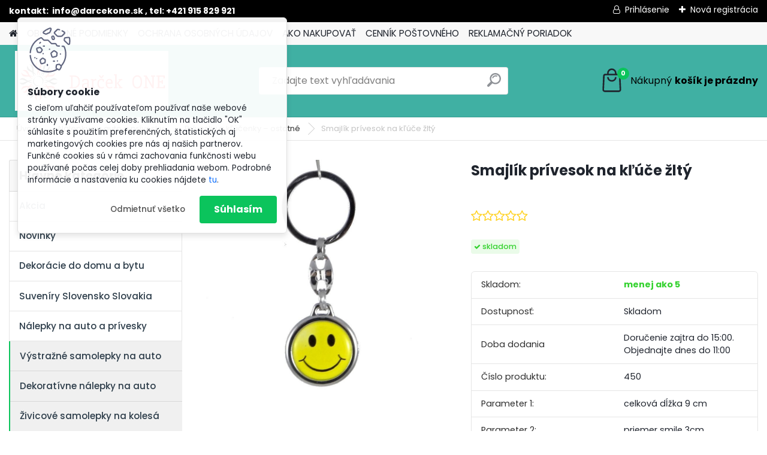

--- FILE ---
content_type: text/html; charset=utf-8
request_url: https://www.google.com/recaptcha/api2/anchor?ar=1&k=6Lco09MZAAAAAI7zUHokslv2tlqTeBBoJ6md0t5A&co=aHR0cHM6Ly93d3cuZGFyY2Vrb25lLnNrOjQ0Mw..&hl=en&v=9TiwnJFHeuIw_s0wSd3fiKfN&size=normal&anchor-ms=20000&execute-ms=30000&cb=ilabbb9tm7r2
body_size: 48843
content:
<!DOCTYPE HTML><html dir="ltr" lang="en"><head><meta http-equiv="Content-Type" content="text/html; charset=UTF-8">
<meta http-equiv="X-UA-Compatible" content="IE=edge">
<title>reCAPTCHA</title>
<style type="text/css">
/* cyrillic-ext */
@font-face {
  font-family: 'Roboto';
  font-style: normal;
  font-weight: 400;
  font-stretch: 100%;
  src: url(//fonts.gstatic.com/s/roboto/v48/KFO7CnqEu92Fr1ME7kSn66aGLdTylUAMa3GUBHMdazTgWw.woff2) format('woff2');
  unicode-range: U+0460-052F, U+1C80-1C8A, U+20B4, U+2DE0-2DFF, U+A640-A69F, U+FE2E-FE2F;
}
/* cyrillic */
@font-face {
  font-family: 'Roboto';
  font-style: normal;
  font-weight: 400;
  font-stretch: 100%;
  src: url(//fonts.gstatic.com/s/roboto/v48/KFO7CnqEu92Fr1ME7kSn66aGLdTylUAMa3iUBHMdazTgWw.woff2) format('woff2');
  unicode-range: U+0301, U+0400-045F, U+0490-0491, U+04B0-04B1, U+2116;
}
/* greek-ext */
@font-face {
  font-family: 'Roboto';
  font-style: normal;
  font-weight: 400;
  font-stretch: 100%;
  src: url(//fonts.gstatic.com/s/roboto/v48/KFO7CnqEu92Fr1ME7kSn66aGLdTylUAMa3CUBHMdazTgWw.woff2) format('woff2');
  unicode-range: U+1F00-1FFF;
}
/* greek */
@font-face {
  font-family: 'Roboto';
  font-style: normal;
  font-weight: 400;
  font-stretch: 100%;
  src: url(//fonts.gstatic.com/s/roboto/v48/KFO7CnqEu92Fr1ME7kSn66aGLdTylUAMa3-UBHMdazTgWw.woff2) format('woff2');
  unicode-range: U+0370-0377, U+037A-037F, U+0384-038A, U+038C, U+038E-03A1, U+03A3-03FF;
}
/* math */
@font-face {
  font-family: 'Roboto';
  font-style: normal;
  font-weight: 400;
  font-stretch: 100%;
  src: url(//fonts.gstatic.com/s/roboto/v48/KFO7CnqEu92Fr1ME7kSn66aGLdTylUAMawCUBHMdazTgWw.woff2) format('woff2');
  unicode-range: U+0302-0303, U+0305, U+0307-0308, U+0310, U+0312, U+0315, U+031A, U+0326-0327, U+032C, U+032F-0330, U+0332-0333, U+0338, U+033A, U+0346, U+034D, U+0391-03A1, U+03A3-03A9, U+03B1-03C9, U+03D1, U+03D5-03D6, U+03F0-03F1, U+03F4-03F5, U+2016-2017, U+2034-2038, U+203C, U+2040, U+2043, U+2047, U+2050, U+2057, U+205F, U+2070-2071, U+2074-208E, U+2090-209C, U+20D0-20DC, U+20E1, U+20E5-20EF, U+2100-2112, U+2114-2115, U+2117-2121, U+2123-214F, U+2190, U+2192, U+2194-21AE, U+21B0-21E5, U+21F1-21F2, U+21F4-2211, U+2213-2214, U+2216-22FF, U+2308-230B, U+2310, U+2319, U+231C-2321, U+2336-237A, U+237C, U+2395, U+239B-23B7, U+23D0, U+23DC-23E1, U+2474-2475, U+25AF, U+25B3, U+25B7, U+25BD, U+25C1, U+25CA, U+25CC, U+25FB, U+266D-266F, U+27C0-27FF, U+2900-2AFF, U+2B0E-2B11, U+2B30-2B4C, U+2BFE, U+3030, U+FF5B, U+FF5D, U+1D400-1D7FF, U+1EE00-1EEFF;
}
/* symbols */
@font-face {
  font-family: 'Roboto';
  font-style: normal;
  font-weight: 400;
  font-stretch: 100%;
  src: url(//fonts.gstatic.com/s/roboto/v48/KFO7CnqEu92Fr1ME7kSn66aGLdTylUAMaxKUBHMdazTgWw.woff2) format('woff2');
  unicode-range: U+0001-000C, U+000E-001F, U+007F-009F, U+20DD-20E0, U+20E2-20E4, U+2150-218F, U+2190, U+2192, U+2194-2199, U+21AF, U+21E6-21F0, U+21F3, U+2218-2219, U+2299, U+22C4-22C6, U+2300-243F, U+2440-244A, U+2460-24FF, U+25A0-27BF, U+2800-28FF, U+2921-2922, U+2981, U+29BF, U+29EB, U+2B00-2BFF, U+4DC0-4DFF, U+FFF9-FFFB, U+10140-1018E, U+10190-1019C, U+101A0, U+101D0-101FD, U+102E0-102FB, U+10E60-10E7E, U+1D2C0-1D2D3, U+1D2E0-1D37F, U+1F000-1F0FF, U+1F100-1F1AD, U+1F1E6-1F1FF, U+1F30D-1F30F, U+1F315, U+1F31C, U+1F31E, U+1F320-1F32C, U+1F336, U+1F378, U+1F37D, U+1F382, U+1F393-1F39F, U+1F3A7-1F3A8, U+1F3AC-1F3AF, U+1F3C2, U+1F3C4-1F3C6, U+1F3CA-1F3CE, U+1F3D4-1F3E0, U+1F3ED, U+1F3F1-1F3F3, U+1F3F5-1F3F7, U+1F408, U+1F415, U+1F41F, U+1F426, U+1F43F, U+1F441-1F442, U+1F444, U+1F446-1F449, U+1F44C-1F44E, U+1F453, U+1F46A, U+1F47D, U+1F4A3, U+1F4B0, U+1F4B3, U+1F4B9, U+1F4BB, U+1F4BF, U+1F4C8-1F4CB, U+1F4D6, U+1F4DA, U+1F4DF, U+1F4E3-1F4E6, U+1F4EA-1F4ED, U+1F4F7, U+1F4F9-1F4FB, U+1F4FD-1F4FE, U+1F503, U+1F507-1F50B, U+1F50D, U+1F512-1F513, U+1F53E-1F54A, U+1F54F-1F5FA, U+1F610, U+1F650-1F67F, U+1F687, U+1F68D, U+1F691, U+1F694, U+1F698, U+1F6AD, U+1F6B2, U+1F6B9-1F6BA, U+1F6BC, U+1F6C6-1F6CF, U+1F6D3-1F6D7, U+1F6E0-1F6EA, U+1F6F0-1F6F3, U+1F6F7-1F6FC, U+1F700-1F7FF, U+1F800-1F80B, U+1F810-1F847, U+1F850-1F859, U+1F860-1F887, U+1F890-1F8AD, U+1F8B0-1F8BB, U+1F8C0-1F8C1, U+1F900-1F90B, U+1F93B, U+1F946, U+1F984, U+1F996, U+1F9E9, U+1FA00-1FA6F, U+1FA70-1FA7C, U+1FA80-1FA89, U+1FA8F-1FAC6, U+1FACE-1FADC, U+1FADF-1FAE9, U+1FAF0-1FAF8, U+1FB00-1FBFF;
}
/* vietnamese */
@font-face {
  font-family: 'Roboto';
  font-style: normal;
  font-weight: 400;
  font-stretch: 100%;
  src: url(//fonts.gstatic.com/s/roboto/v48/KFO7CnqEu92Fr1ME7kSn66aGLdTylUAMa3OUBHMdazTgWw.woff2) format('woff2');
  unicode-range: U+0102-0103, U+0110-0111, U+0128-0129, U+0168-0169, U+01A0-01A1, U+01AF-01B0, U+0300-0301, U+0303-0304, U+0308-0309, U+0323, U+0329, U+1EA0-1EF9, U+20AB;
}
/* latin-ext */
@font-face {
  font-family: 'Roboto';
  font-style: normal;
  font-weight: 400;
  font-stretch: 100%;
  src: url(//fonts.gstatic.com/s/roboto/v48/KFO7CnqEu92Fr1ME7kSn66aGLdTylUAMa3KUBHMdazTgWw.woff2) format('woff2');
  unicode-range: U+0100-02BA, U+02BD-02C5, U+02C7-02CC, U+02CE-02D7, U+02DD-02FF, U+0304, U+0308, U+0329, U+1D00-1DBF, U+1E00-1E9F, U+1EF2-1EFF, U+2020, U+20A0-20AB, U+20AD-20C0, U+2113, U+2C60-2C7F, U+A720-A7FF;
}
/* latin */
@font-face {
  font-family: 'Roboto';
  font-style: normal;
  font-weight: 400;
  font-stretch: 100%;
  src: url(//fonts.gstatic.com/s/roboto/v48/KFO7CnqEu92Fr1ME7kSn66aGLdTylUAMa3yUBHMdazQ.woff2) format('woff2');
  unicode-range: U+0000-00FF, U+0131, U+0152-0153, U+02BB-02BC, U+02C6, U+02DA, U+02DC, U+0304, U+0308, U+0329, U+2000-206F, U+20AC, U+2122, U+2191, U+2193, U+2212, U+2215, U+FEFF, U+FFFD;
}
/* cyrillic-ext */
@font-face {
  font-family: 'Roboto';
  font-style: normal;
  font-weight: 500;
  font-stretch: 100%;
  src: url(//fonts.gstatic.com/s/roboto/v48/KFO7CnqEu92Fr1ME7kSn66aGLdTylUAMa3GUBHMdazTgWw.woff2) format('woff2');
  unicode-range: U+0460-052F, U+1C80-1C8A, U+20B4, U+2DE0-2DFF, U+A640-A69F, U+FE2E-FE2F;
}
/* cyrillic */
@font-face {
  font-family: 'Roboto';
  font-style: normal;
  font-weight: 500;
  font-stretch: 100%;
  src: url(//fonts.gstatic.com/s/roboto/v48/KFO7CnqEu92Fr1ME7kSn66aGLdTylUAMa3iUBHMdazTgWw.woff2) format('woff2');
  unicode-range: U+0301, U+0400-045F, U+0490-0491, U+04B0-04B1, U+2116;
}
/* greek-ext */
@font-face {
  font-family: 'Roboto';
  font-style: normal;
  font-weight: 500;
  font-stretch: 100%;
  src: url(//fonts.gstatic.com/s/roboto/v48/KFO7CnqEu92Fr1ME7kSn66aGLdTylUAMa3CUBHMdazTgWw.woff2) format('woff2');
  unicode-range: U+1F00-1FFF;
}
/* greek */
@font-face {
  font-family: 'Roboto';
  font-style: normal;
  font-weight: 500;
  font-stretch: 100%;
  src: url(//fonts.gstatic.com/s/roboto/v48/KFO7CnqEu92Fr1ME7kSn66aGLdTylUAMa3-UBHMdazTgWw.woff2) format('woff2');
  unicode-range: U+0370-0377, U+037A-037F, U+0384-038A, U+038C, U+038E-03A1, U+03A3-03FF;
}
/* math */
@font-face {
  font-family: 'Roboto';
  font-style: normal;
  font-weight: 500;
  font-stretch: 100%;
  src: url(//fonts.gstatic.com/s/roboto/v48/KFO7CnqEu92Fr1ME7kSn66aGLdTylUAMawCUBHMdazTgWw.woff2) format('woff2');
  unicode-range: U+0302-0303, U+0305, U+0307-0308, U+0310, U+0312, U+0315, U+031A, U+0326-0327, U+032C, U+032F-0330, U+0332-0333, U+0338, U+033A, U+0346, U+034D, U+0391-03A1, U+03A3-03A9, U+03B1-03C9, U+03D1, U+03D5-03D6, U+03F0-03F1, U+03F4-03F5, U+2016-2017, U+2034-2038, U+203C, U+2040, U+2043, U+2047, U+2050, U+2057, U+205F, U+2070-2071, U+2074-208E, U+2090-209C, U+20D0-20DC, U+20E1, U+20E5-20EF, U+2100-2112, U+2114-2115, U+2117-2121, U+2123-214F, U+2190, U+2192, U+2194-21AE, U+21B0-21E5, U+21F1-21F2, U+21F4-2211, U+2213-2214, U+2216-22FF, U+2308-230B, U+2310, U+2319, U+231C-2321, U+2336-237A, U+237C, U+2395, U+239B-23B7, U+23D0, U+23DC-23E1, U+2474-2475, U+25AF, U+25B3, U+25B7, U+25BD, U+25C1, U+25CA, U+25CC, U+25FB, U+266D-266F, U+27C0-27FF, U+2900-2AFF, U+2B0E-2B11, U+2B30-2B4C, U+2BFE, U+3030, U+FF5B, U+FF5D, U+1D400-1D7FF, U+1EE00-1EEFF;
}
/* symbols */
@font-face {
  font-family: 'Roboto';
  font-style: normal;
  font-weight: 500;
  font-stretch: 100%;
  src: url(//fonts.gstatic.com/s/roboto/v48/KFO7CnqEu92Fr1ME7kSn66aGLdTylUAMaxKUBHMdazTgWw.woff2) format('woff2');
  unicode-range: U+0001-000C, U+000E-001F, U+007F-009F, U+20DD-20E0, U+20E2-20E4, U+2150-218F, U+2190, U+2192, U+2194-2199, U+21AF, U+21E6-21F0, U+21F3, U+2218-2219, U+2299, U+22C4-22C6, U+2300-243F, U+2440-244A, U+2460-24FF, U+25A0-27BF, U+2800-28FF, U+2921-2922, U+2981, U+29BF, U+29EB, U+2B00-2BFF, U+4DC0-4DFF, U+FFF9-FFFB, U+10140-1018E, U+10190-1019C, U+101A0, U+101D0-101FD, U+102E0-102FB, U+10E60-10E7E, U+1D2C0-1D2D3, U+1D2E0-1D37F, U+1F000-1F0FF, U+1F100-1F1AD, U+1F1E6-1F1FF, U+1F30D-1F30F, U+1F315, U+1F31C, U+1F31E, U+1F320-1F32C, U+1F336, U+1F378, U+1F37D, U+1F382, U+1F393-1F39F, U+1F3A7-1F3A8, U+1F3AC-1F3AF, U+1F3C2, U+1F3C4-1F3C6, U+1F3CA-1F3CE, U+1F3D4-1F3E0, U+1F3ED, U+1F3F1-1F3F3, U+1F3F5-1F3F7, U+1F408, U+1F415, U+1F41F, U+1F426, U+1F43F, U+1F441-1F442, U+1F444, U+1F446-1F449, U+1F44C-1F44E, U+1F453, U+1F46A, U+1F47D, U+1F4A3, U+1F4B0, U+1F4B3, U+1F4B9, U+1F4BB, U+1F4BF, U+1F4C8-1F4CB, U+1F4D6, U+1F4DA, U+1F4DF, U+1F4E3-1F4E6, U+1F4EA-1F4ED, U+1F4F7, U+1F4F9-1F4FB, U+1F4FD-1F4FE, U+1F503, U+1F507-1F50B, U+1F50D, U+1F512-1F513, U+1F53E-1F54A, U+1F54F-1F5FA, U+1F610, U+1F650-1F67F, U+1F687, U+1F68D, U+1F691, U+1F694, U+1F698, U+1F6AD, U+1F6B2, U+1F6B9-1F6BA, U+1F6BC, U+1F6C6-1F6CF, U+1F6D3-1F6D7, U+1F6E0-1F6EA, U+1F6F0-1F6F3, U+1F6F7-1F6FC, U+1F700-1F7FF, U+1F800-1F80B, U+1F810-1F847, U+1F850-1F859, U+1F860-1F887, U+1F890-1F8AD, U+1F8B0-1F8BB, U+1F8C0-1F8C1, U+1F900-1F90B, U+1F93B, U+1F946, U+1F984, U+1F996, U+1F9E9, U+1FA00-1FA6F, U+1FA70-1FA7C, U+1FA80-1FA89, U+1FA8F-1FAC6, U+1FACE-1FADC, U+1FADF-1FAE9, U+1FAF0-1FAF8, U+1FB00-1FBFF;
}
/* vietnamese */
@font-face {
  font-family: 'Roboto';
  font-style: normal;
  font-weight: 500;
  font-stretch: 100%;
  src: url(//fonts.gstatic.com/s/roboto/v48/KFO7CnqEu92Fr1ME7kSn66aGLdTylUAMa3OUBHMdazTgWw.woff2) format('woff2');
  unicode-range: U+0102-0103, U+0110-0111, U+0128-0129, U+0168-0169, U+01A0-01A1, U+01AF-01B0, U+0300-0301, U+0303-0304, U+0308-0309, U+0323, U+0329, U+1EA0-1EF9, U+20AB;
}
/* latin-ext */
@font-face {
  font-family: 'Roboto';
  font-style: normal;
  font-weight: 500;
  font-stretch: 100%;
  src: url(//fonts.gstatic.com/s/roboto/v48/KFO7CnqEu92Fr1ME7kSn66aGLdTylUAMa3KUBHMdazTgWw.woff2) format('woff2');
  unicode-range: U+0100-02BA, U+02BD-02C5, U+02C7-02CC, U+02CE-02D7, U+02DD-02FF, U+0304, U+0308, U+0329, U+1D00-1DBF, U+1E00-1E9F, U+1EF2-1EFF, U+2020, U+20A0-20AB, U+20AD-20C0, U+2113, U+2C60-2C7F, U+A720-A7FF;
}
/* latin */
@font-face {
  font-family: 'Roboto';
  font-style: normal;
  font-weight: 500;
  font-stretch: 100%;
  src: url(//fonts.gstatic.com/s/roboto/v48/KFO7CnqEu92Fr1ME7kSn66aGLdTylUAMa3yUBHMdazQ.woff2) format('woff2');
  unicode-range: U+0000-00FF, U+0131, U+0152-0153, U+02BB-02BC, U+02C6, U+02DA, U+02DC, U+0304, U+0308, U+0329, U+2000-206F, U+20AC, U+2122, U+2191, U+2193, U+2212, U+2215, U+FEFF, U+FFFD;
}
/* cyrillic-ext */
@font-face {
  font-family: 'Roboto';
  font-style: normal;
  font-weight: 900;
  font-stretch: 100%;
  src: url(//fonts.gstatic.com/s/roboto/v48/KFO7CnqEu92Fr1ME7kSn66aGLdTylUAMa3GUBHMdazTgWw.woff2) format('woff2');
  unicode-range: U+0460-052F, U+1C80-1C8A, U+20B4, U+2DE0-2DFF, U+A640-A69F, U+FE2E-FE2F;
}
/* cyrillic */
@font-face {
  font-family: 'Roboto';
  font-style: normal;
  font-weight: 900;
  font-stretch: 100%;
  src: url(//fonts.gstatic.com/s/roboto/v48/KFO7CnqEu92Fr1ME7kSn66aGLdTylUAMa3iUBHMdazTgWw.woff2) format('woff2');
  unicode-range: U+0301, U+0400-045F, U+0490-0491, U+04B0-04B1, U+2116;
}
/* greek-ext */
@font-face {
  font-family: 'Roboto';
  font-style: normal;
  font-weight: 900;
  font-stretch: 100%;
  src: url(//fonts.gstatic.com/s/roboto/v48/KFO7CnqEu92Fr1ME7kSn66aGLdTylUAMa3CUBHMdazTgWw.woff2) format('woff2');
  unicode-range: U+1F00-1FFF;
}
/* greek */
@font-face {
  font-family: 'Roboto';
  font-style: normal;
  font-weight: 900;
  font-stretch: 100%;
  src: url(//fonts.gstatic.com/s/roboto/v48/KFO7CnqEu92Fr1ME7kSn66aGLdTylUAMa3-UBHMdazTgWw.woff2) format('woff2');
  unicode-range: U+0370-0377, U+037A-037F, U+0384-038A, U+038C, U+038E-03A1, U+03A3-03FF;
}
/* math */
@font-face {
  font-family: 'Roboto';
  font-style: normal;
  font-weight: 900;
  font-stretch: 100%;
  src: url(//fonts.gstatic.com/s/roboto/v48/KFO7CnqEu92Fr1ME7kSn66aGLdTylUAMawCUBHMdazTgWw.woff2) format('woff2');
  unicode-range: U+0302-0303, U+0305, U+0307-0308, U+0310, U+0312, U+0315, U+031A, U+0326-0327, U+032C, U+032F-0330, U+0332-0333, U+0338, U+033A, U+0346, U+034D, U+0391-03A1, U+03A3-03A9, U+03B1-03C9, U+03D1, U+03D5-03D6, U+03F0-03F1, U+03F4-03F5, U+2016-2017, U+2034-2038, U+203C, U+2040, U+2043, U+2047, U+2050, U+2057, U+205F, U+2070-2071, U+2074-208E, U+2090-209C, U+20D0-20DC, U+20E1, U+20E5-20EF, U+2100-2112, U+2114-2115, U+2117-2121, U+2123-214F, U+2190, U+2192, U+2194-21AE, U+21B0-21E5, U+21F1-21F2, U+21F4-2211, U+2213-2214, U+2216-22FF, U+2308-230B, U+2310, U+2319, U+231C-2321, U+2336-237A, U+237C, U+2395, U+239B-23B7, U+23D0, U+23DC-23E1, U+2474-2475, U+25AF, U+25B3, U+25B7, U+25BD, U+25C1, U+25CA, U+25CC, U+25FB, U+266D-266F, U+27C0-27FF, U+2900-2AFF, U+2B0E-2B11, U+2B30-2B4C, U+2BFE, U+3030, U+FF5B, U+FF5D, U+1D400-1D7FF, U+1EE00-1EEFF;
}
/* symbols */
@font-face {
  font-family: 'Roboto';
  font-style: normal;
  font-weight: 900;
  font-stretch: 100%;
  src: url(//fonts.gstatic.com/s/roboto/v48/KFO7CnqEu92Fr1ME7kSn66aGLdTylUAMaxKUBHMdazTgWw.woff2) format('woff2');
  unicode-range: U+0001-000C, U+000E-001F, U+007F-009F, U+20DD-20E0, U+20E2-20E4, U+2150-218F, U+2190, U+2192, U+2194-2199, U+21AF, U+21E6-21F0, U+21F3, U+2218-2219, U+2299, U+22C4-22C6, U+2300-243F, U+2440-244A, U+2460-24FF, U+25A0-27BF, U+2800-28FF, U+2921-2922, U+2981, U+29BF, U+29EB, U+2B00-2BFF, U+4DC0-4DFF, U+FFF9-FFFB, U+10140-1018E, U+10190-1019C, U+101A0, U+101D0-101FD, U+102E0-102FB, U+10E60-10E7E, U+1D2C0-1D2D3, U+1D2E0-1D37F, U+1F000-1F0FF, U+1F100-1F1AD, U+1F1E6-1F1FF, U+1F30D-1F30F, U+1F315, U+1F31C, U+1F31E, U+1F320-1F32C, U+1F336, U+1F378, U+1F37D, U+1F382, U+1F393-1F39F, U+1F3A7-1F3A8, U+1F3AC-1F3AF, U+1F3C2, U+1F3C4-1F3C6, U+1F3CA-1F3CE, U+1F3D4-1F3E0, U+1F3ED, U+1F3F1-1F3F3, U+1F3F5-1F3F7, U+1F408, U+1F415, U+1F41F, U+1F426, U+1F43F, U+1F441-1F442, U+1F444, U+1F446-1F449, U+1F44C-1F44E, U+1F453, U+1F46A, U+1F47D, U+1F4A3, U+1F4B0, U+1F4B3, U+1F4B9, U+1F4BB, U+1F4BF, U+1F4C8-1F4CB, U+1F4D6, U+1F4DA, U+1F4DF, U+1F4E3-1F4E6, U+1F4EA-1F4ED, U+1F4F7, U+1F4F9-1F4FB, U+1F4FD-1F4FE, U+1F503, U+1F507-1F50B, U+1F50D, U+1F512-1F513, U+1F53E-1F54A, U+1F54F-1F5FA, U+1F610, U+1F650-1F67F, U+1F687, U+1F68D, U+1F691, U+1F694, U+1F698, U+1F6AD, U+1F6B2, U+1F6B9-1F6BA, U+1F6BC, U+1F6C6-1F6CF, U+1F6D3-1F6D7, U+1F6E0-1F6EA, U+1F6F0-1F6F3, U+1F6F7-1F6FC, U+1F700-1F7FF, U+1F800-1F80B, U+1F810-1F847, U+1F850-1F859, U+1F860-1F887, U+1F890-1F8AD, U+1F8B0-1F8BB, U+1F8C0-1F8C1, U+1F900-1F90B, U+1F93B, U+1F946, U+1F984, U+1F996, U+1F9E9, U+1FA00-1FA6F, U+1FA70-1FA7C, U+1FA80-1FA89, U+1FA8F-1FAC6, U+1FACE-1FADC, U+1FADF-1FAE9, U+1FAF0-1FAF8, U+1FB00-1FBFF;
}
/* vietnamese */
@font-face {
  font-family: 'Roboto';
  font-style: normal;
  font-weight: 900;
  font-stretch: 100%;
  src: url(//fonts.gstatic.com/s/roboto/v48/KFO7CnqEu92Fr1ME7kSn66aGLdTylUAMa3OUBHMdazTgWw.woff2) format('woff2');
  unicode-range: U+0102-0103, U+0110-0111, U+0128-0129, U+0168-0169, U+01A0-01A1, U+01AF-01B0, U+0300-0301, U+0303-0304, U+0308-0309, U+0323, U+0329, U+1EA0-1EF9, U+20AB;
}
/* latin-ext */
@font-face {
  font-family: 'Roboto';
  font-style: normal;
  font-weight: 900;
  font-stretch: 100%;
  src: url(//fonts.gstatic.com/s/roboto/v48/KFO7CnqEu92Fr1ME7kSn66aGLdTylUAMa3KUBHMdazTgWw.woff2) format('woff2');
  unicode-range: U+0100-02BA, U+02BD-02C5, U+02C7-02CC, U+02CE-02D7, U+02DD-02FF, U+0304, U+0308, U+0329, U+1D00-1DBF, U+1E00-1E9F, U+1EF2-1EFF, U+2020, U+20A0-20AB, U+20AD-20C0, U+2113, U+2C60-2C7F, U+A720-A7FF;
}
/* latin */
@font-face {
  font-family: 'Roboto';
  font-style: normal;
  font-weight: 900;
  font-stretch: 100%;
  src: url(//fonts.gstatic.com/s/roboto/v48/KFO7CnqEu92Fr1ME7kSn66aGLdTylUAMa3yUBHMdazQ.woff2) format('woff2');
  unicode-range: U+0000-00FF, U+0131, U+0152-0153, U+02BB-02BC, U+02C6, U+02DA, U+02DC, U+0304, U+0308, U+0329, U+2000-206F, U+20AC, U+2122, U+2191, U+2193, U+2212, U+2215, U+FEFF, U+FFFD;
}

</style>
<link rel="stylesheet" type="text/css" href="https://www.gstatic.com/recaptcha/releases/9TiwnJFHeuIw_s0wSd3fiKfN/styles__ltr.css">
<script nonce="itfISkdfho0EDVlgp-jAVw" type="text/javascript">window['__recaptcha_api'] = 'https://www.google.com/recaptcha/api2/';</script>
<script type="text/javascript" src="https://www.gstatic.com/recaptcha/releases/9TiwnJFHeuIw_s0wSd3fiKfN/recaptcha__en.js" nonce="itfISkdfho0EDVlgp-jAVw">
      
    </script></head>
<body><div id="rc-anchor-alert" class="rc-anchor-alert"></div>
<input type="hidden" id="recaptcha-token" value="[base64]">
<script type="text/javascript" nonce="itfISkdfho0EDVlgp-jAVw">
      recaptcha.anchor.Main.init("[\x22ainput\x22,[\x22bgdata\x22,\x22\x22,\[base64]/[base64]/[base64]/[base64]/[base64]/[base64]/[base64]/[base64]/[base64]/[base64]\\u003d\x22,\[base64]\\u003d\x22,\x22w4hYwpIiw6ErwrDDiA7DjCfDjMOTwozCpWoYwq7DuMOwAG5/[base64]/[base64]/Cn0LDilXCrcKVeMOcwp5YZMK6w5cOU8OvDcOTXSrDmsO4HzDCpy/DscKRTjjChi9awrsawoLCoMO4JQzDmsK4w5tww4HCtW3DsBvCkcK6KzQHTcK3YMKgwrPDqMK+TMO0eg15HCsewqzCsWLCp8OlwqnCu8O1R8K7BzLCvwd3wrTCq8OfwqfDpcKEBTrCv0kpwp7CpMKJw7l4Xi/CgCIZw6xmwrXDijZ7MMOTQA3Du8KywpZjewBKdcKdwqoxw4/Ch8OewpMnwpHDtgArw6R2HMOrVMOIwoVQw6bDpMKSwpjCnFFSOQPDhGptPsOpw7XDvWsZA8O8GcKCwqPCn2tgNRvDhsKBOzrCjw4nMcOMw4PDhcKAY2zDiX3CkcKBDcOtDWjDrMObP8O/wrLDohREwprCvcOKX8KOf8OHwp3CvjRffifDjQ3ClClrw6s0w63CpMKkOcKle8KSwrxaOmBSwq/CtMKqw4TCvsO7wqEACARIMcOhN8OiwrBDbwNHwoVnw7PDkMOuw44+wpPDkhduwqnCiVsbw7nDg8OXCVjDu8OuwpJ0w7/[base64]/[base64]/CpXHCtiLCp8KCw5w9w4zDvcKJEgLChTDDkF1yOk7DkMOpw6fClcOWIcKvw49owobDjTYDw47CuVMZRcK+w6LDgsK7LMKswqoGw5PDu8OJfsK3wovCvj/DhMOZFWlALT1uw4TCkF/CtcKGwohAw7XDm8KKwpXCgcKaw7MgHyYQwrwqwqBcFzRTYMKEFXrCpQlJVsOVwo0Ww6pTw5XCnFzCvsKUIHPDtMKhwpxgw44EDsOswpfCpSYpCcOCwqNaWk/CnD5Aw6nDgRHDpcKpIMKLKsKqF8Oaw5hjwozCisOFYsOPwrnChMO/Yk0BwrAewo/DrMOzcsOfwotJwoDDlcKlwps5Z3TDj8KRPcORScOVUEMAw711aS5mwrjDksO4wqBnRMK1XcOPK8K0wp7DiHrCiDdiw53DqcORw6jDsD7Dn0QCw40LVWbCrSVRRsObw7YOwqHDiMK1TQkfDcO7CMOiwpzDr8K/w4fCnMObJjvDgsOlR8KRw4zDnijCosKzI1NUwp08wp7DpMKEw4cJCsK+S3bDlcO/w6jCpVXChsOib8OBwrJ9DgAgLS9vKRJ4wrjDi8K2XAlgw7PDim0IwpZBFcKcw6DCpMOdwpbCukNBTyAkKW13Fzdzw6zDnjBXAMKFw4JXwqrDpRAiYcOXCMKmUsKbwq3ClcOeWm9SYQbDhjhxNcOWHn7Cvzo/wpTDn8ObRsKSwqLDoXfCnMKOwrVqwoZ6RcOIw5jDtsOdwqp8wozDoMK0wqTDnBXCvDvCtmHCh8Kmw7DDlQXCo8KuwoXDtsK2IVxcw4h3w79nTcO7bhDDpcKEYSfDhsOwLmLCtzPDpMKZKsOPSnwhwr7CmkoQw7YowoIywqDCnhfDsMKxPMKww4E/[base64]/[base64]/[base64]/DsMKeFsKOw4EwWsKNwqPDmjPCnMKOD8KVw48tw7/[base64]/w7rCrywzUV1fQMKgdTR1wqfDh1/CvABFFcOVOcKmNjvClHjDtMOaw43CosOmw645fGvClAVLwpVlSRkMBsKJRhBFIGjCuD9NbFZ0bnxGVlU3IhfDqTwIY8Ksw6x2wrTCocK1JMO/w6MBw4hacCjCnMO8w4RKXwHDoytPwrjCssKJL8KHw5cpIMKIw4rDm8OCw43CghvCnsKKwpt2NU/Cn8KdVMOBWMKHOFUUCkJvXhbCisK/[base64]/Cq07DnQfDmxIHcyzDncKKwqwPB8Kdw5pyLsKJYsOqw7IfYHfChAjCtlnDk0LDt8OzBxfDsC8Dw5PDlhjCk8OXK3BiwpLClsO0w707w4EsBFJXagV8BMKtwrxzw50rwqnDn3RWwrMBw7F/w5tOw4nCrcOiKMKaRS9AIMKIw4FJPsOvw4PDosKqw55yKsKZw7dQanYDSMOsRF3Cq8KIwqFqw5sEw7nDhcOpJsKuf0bDu8OJwrckKMOAQCYfOsKLQwEsJlBlMsKRNUnCpCHDmh5TUAPCjzc3w6slwqssw5TCusKTwoTCicKfSsKCHUTDs2rDkhMcJsKUd8KqTDIyw6/[base64]/wr4OwpjCncKUwqPCow1kwpXCh8O8LcKBw73CnsOXw6hmFDYpGsOeTcO8CgMmwqIjJcK2woHDsDU0Kw/Cv8KZwqxxKMKlIVbDq8KzS153wrJ3wpvDq2/CiF1CKDzCscKME8K9wooAbip+JgAiQ8Ktw6dSZcKFMMKHZw1Kw63DjcK8wqkcAm/Cvg3CqsKGNiMgfcKwCkTCjnrCrm9XTiI/wqrCqcKpwp/CoHzDo8OgwrwDC8KEw47Cvm3CscKXScKnw48LG8KdwrnCo1DDohTDisKzwq3Csj7DrMKvY8O4w4LCoVQbOcKfwrBnScOiUDZkX8Orw7sowr9kw4bDlGIkwpbDt15+QloLLMKDAAlaNHTDulB4TgoDABNLOzzDmy/[base64]/wpoNw6dYfsOrdcONwr3Dq8KscD/[base64]/wrTCt8KxaFbCqcOHw40Gw4kbw4IBwoZAw6XCq27DhMKCwobCmMKowoTDucOjw7NPwoHDoD/DilIAwpfCrwXCk8OQQCNFVxXDnE3Co1QuDHdfw6DCpMKWwq/[base64]/CisKaHmDDusOJwrtcwpIEwqN/woh5PMKqa8O1w78qw44AGxjCjnrCkMKQRsOkMEsHwqoOOsKPSyHDujgJAsOFBsKrRMKAYMO0wp7DjcOEw7DDkMKrIcOSL8KQw4zCrwdiwrbDm2nDhMKKUA/CpHgfEMOQa8OIwoXCiS0QIsKAOsOGwoZhaMOiSjAPWz7CryIRwpXDncKcwrdkwr4YNUZPLDjDiRHDucOmw74uRHlVwofDpA7CsG9BZVY0c8OrwpUQDBJ/P8OAw6zDisOeVcK6w6RCNW08IsO7w5YAHsKDw5bDj8O3B8OyJT1+wrPCly/Di8OmAAvCrMOATjEuw7jDjHDDo1vDj108wrVWwqsJw4FkwrDCpCvCsAPDog9Tw5kfw6gWw6HDrsKWwrLCu8OYAkvDjcORRyovw6BTwoRHwpFVw5MnH191w6/DhMOow4nCs8KPw4R7aGIvwpdFTgzCjcO0wp7DsMKEwoQkwowlDX0XA3JqOEdHw78Tw4rCvcKmw5PDuQ/DlcK1wr/CgXpnwo8yw4hxw6PDoCXDgMOWw53CvcOowr3CpD4iasOgb8OGw4ZxU8Ohw6bDl8OmEMOaZ8Kfwo7CqH8rw5FTw6zDmMKeCsK1F37CmsO+wqtXw5XDtMO/[base64]/Cl8Kkw5dawpQwMcONU8KFw7XDssKNNkjCtMOjVMOWAzIaJcKUYRhAQMKqw40rw5/DiD7CiB/Dly1GH3EMY8KlwoDDjcKZP23CpcKvYsOqPcOCw7/DkjhyRxZywqnCmsOnwrdKw47DkG7CrVXDtHFEw7PClz7DskfCjV8uwpY2JXoDw7PCmzfDvsOPw5jDoHPDqsOKBcKxPsOhw4FfdDowwrpNwqx4Fk/DmHvDkGHDqi7DrR7DpMK0d8Oew78Tw43DoG7DuMOhwrtVwpfDiMOqIkQXEMOJOcKtwrMjwoxKw54JEkvDgTHCjMOJQizCnMO+bWdjw5dMQMK/w48Dw7BtJ0JNw7jCgQjDsDzDvMKEH8OcDW3Dvzdkf8KPw6PDkcO0woHChTVIIwHDp17CncOmw47DrBnChhXCtcKpHRbDrWrDk3jDsRTDkFrCpsKowokbLMKZX3PCvF9HGSHCq8Ofw5ZAwpQGf8O7wq1Zw4HDocO8w45ywq/DmsKzwrPCrXbDmAUOwqPDgjbCvyMeS1ZPTX4ZwrlnXsOcwpFow7p1wrTDrgnDjSoUX3RCw7zDkcOwMT0OwrzDl8KVw47CnsOCeBLCtsK4S0/CuQLDnF7Dr8O/w7XCqyZNwp8hdS1dRMKALWbCkFIMejfDoMKSwrHCjcKPV2jCj8Opw5YlfMKCw53DusO8w4TCn8K0esKiwpRfw7QPwpnCtMKxwpjDgMK6wrHDscKgwrfCkQFCUhvCgcO6bcKBHUtFwqJ/wrXCmsKww4zDjTLDgcKtw4fDmFhUFXFSClrCs17DmcOlw4Nkwqk+DcKRwrvCgMKOwpg7w5F0wp0/wqxFw787VMKhW8O4VsKUDsKXw5kST8KUdsOXw77DvBbDj8KKFGzCjsKzw5FBw5g9VHNUDjDDuFRlwrvCi8O0d1wpwoPCvizDqyMTdMK6U1luQzUGPcKlX1FoHMKBN8KZeFPDh8OfS0bDl8O1wrZKflfCk8O8wq3Dt2PDgk/Dgyd8w5fCp8K0LMO6RcKASUXCrsO7fcOMwoXCshjCoBdmwoPCvsKOw6vCgmnCgyXDn8ODM8K+JUsCFcKRw4vDg8KwwrcswoLDj8OTe8KDw5JAwoMVbQTClsKbw5o5DDQyw4ABPz7CrX3CrA/[base64]/w5ZKw5HDnC8zw601b1dZS23CpjIZI8KoJMKYw45NUMO5w5HCkMOHwqIHEgvDosK0w7zDlMKRe8K9BV47HDAQwqYlwqQNw6Ekw6/Cgw/CjsOMw7g8wpcnJsKMNV7CqA1Rw6nDnsOWwrzDkjfDhkszfMKZcsKFAsOBaMKbDWnCvhZHGwg+Z0DDvgpUwq7CjMOsB8Kfw4ULeMOkOMKjAcK/[base64]/Ct8K7w4AaNBTCgy14wqxpKMKrY8KowpPCjRMMcifCjTrDtGs3w5Y9w7/[base64]/w4cQfg3CtMK9TsK2UsOkcy0PDW/CqMOecR0tRMO2b8OVw4haLGPDpFEQDyZYwoVHw74bZsK7dcOMw6rCsRLCigcqbXjDjWHDpMKwXMOuZ0cEwpchYx/DglVgw5YhwrrDqsK1O1XDrX7DnsKZYsOJaMOMw6IHBMOQDcKSKhDCuzoGJ8OMwrXDjjc8w47CoMOkXMK7C8KEJkBbwod+w4Auw4IZCzwmWkDCpAnClcOqDjYcw5LCrMKxwq3Cmw8Jw4U2wonDpS/DkToFwrbCosOZKsOWOsKqwodPB8KuwpUqwrPCscO3cxoES8OvL8K7w6/[base64]/DrSN1w7fCt8KRBcOAw6Jdw6s/BMK6w5Z/PMK2woPDqWrClMKsw4vCui0ROcKNwqhXO3LDvMK2Cl7DqsOgG0dXXyLCj3HClklMw5hbecODf8O4w7/Cm8KGHEzDpsOlwr3Dh8Kgw7Nsw759RsKVwpDChsK3wpjDmg7Cm8KcJSRfXGrDgsOPwpcOJWc5wonDunl2Z8Oqw4MTW8KMbGLCuz3Cq1fDmlM4GjfDu8OWw6MRNsO4TG3DvMK8Fi5bwrLDqMObw7PDqGPCmG9Cw4R1KMOiZcKREAMMwqnClS/DvsOBEE7DoEJnwovDhsO4wogtJcO7fG7CusKpW0zCsHU6RcOoe8KGwqLCiMOAa8K6acOjNVZMwqbCrMKowpXDl8KAASjCvcOaw7RResK3w7TDscO3wodrGg3DkcKTDRYdVArDg8OJw5fCiMK0HxIsasOuCMOLwp8Hwroce2bDtsOtwqYDwrzCvk/[base64]/DoBXCkhvCt0d8W8K4F8KNUcOhecO/ScKAwpBRK10rPQbCr8KtQzDDoMODw7vCoTXDnsOvw598HF7Dq0rCo11cw58kXMKgXcOpwrFIemA6HcOnwpdwe8KwX1nDrwzDoz0IJzAiTsOiwrp0W8KxwpNxwplTw6XCgFF/wq5reCzCksO2aMO6XwjDhU4WJEzCrTDDmsOMacKKOhIRW0bDpMOlwpTDqQTCmD8Cwr7ClgnCqcK+w4XDncOjEMOgw6bDqcKBTAkHMMKyw4PDmxlzw7DDpEjDrcK9d3vDq1NucmE1w6XCq37CpsKCwrPDt0hKwokAw7V5wrY8dVrDiTnDnMKew6/DjMKpTMKKEn5eTB3DqMK3BTzDj1cLwoXClFZqw7goBXR7Qm98w6XCu8OOByUhw5PCrkVcw5wnwrLCjMORWSrDicK8wrvCqG7DnzVfw43CtMKzV8KAwpvCvcOEw5EYwrJoK8KDJcKGPsOtwq/[base64]/CisKWw7TDvDzCrMOUZUAzwp7Dp2c/OsKxwp7DusOYbcOjBsOawp3DplFcBnTDixzDtMOUwrjDknjCs8OMJSLCicKBw5A/XnbCjmHCsw3DpyPCkCExw7fDnGRAMRgaSMOuZRQGXx/CnsKUHkUGXcOKJ8OkwrwJw5hkfsK+SX4cwpLCtcKUER7Dg8KXIcK2w5pSwrkQICJXwqjCtxTDpgNhw7dewrcnA8OZwqJnaALCpcKfXHIzw6XDucKDw5/DrMOfwqrDkn/DnxTConPDmmTDgMKWbGnDqFdjG8KXw7Atw7PCmWnDvsOaHkDDkG/DpMOCWsOUHMKrwqTCllYCw5kgw5UwGcK3woh3wpHDsWfDqMKdE3DCkCA3e8O2MXzDniQiHk9ldsKvwq3ChsOcw4I6CmDCksKvFz9Vw7s/EF/[base64]/DuMKlJTdjwqQPbT00w5pIw6TChcOiw4fDjyLDisK2w6sGCcOeZX3CrsOxRkEmwrDCp1jCh8KXfMKYVlwvHDnDp8Kaw4bCnUnDpD/DtcKZw6sBEsOrw6HCih3Cj3Qdw4M1UcKww5PCh8O3w7fCisOlPxfDu8OeRibCkAQDF8KPw6V2N05YfSBgwpsXwqASSyMKwrDDpsKkcSvCpXtDb8O5N1rDisKRJcOAwoYCRXDDp8KEJGHCncKGWGcnKcKbScK4BsKew63CisO3w6N/[base64]/[base64]/wpDCgcOIwrTDlsKIwrA7FsOqwoNfwonDsRRCSkM+E8KLwpfDrsORwoLCnMOIanYOZmR4CcKcwrcaw4N8wp3DlMO1w7DCqkl8w7xqwoPDhMOfw7vChcK7IjUdwo4RUTglwqzDqT5PwppKwq/ChsK2wqJnBHA6QsO+w6t3wrINSRt5U8O2w5AVS3k/[base64]/AsO0YcOWZlIpHFTDp3MFY0DComQ4w5Rjw5DCscOKdcKuw4LCp8OSwrzChFRIKMK2G2HCsB4Zw5jCnMKQSXwBfcOdwpQ8w6IGUijDjMKZAMKhb2LCsFnDssK1w69SO1l2UHVOw7RewqpYwpDDmcKZw6HCjhrClQV9F8Odw7h/OwHCgcOowo4RISpawqURcsKndinCmQYuw7HDthLCmUcdZXMjKSDDjhkew47DvcOpBkwjBsKZw7kTXMK2wrfDnF4bSU0+XsKQdMKowq/CnsORw5E9wqjDmQjDicOIwqZ4wo8tw7QHGjPCqVwOwprCgFXDmsOVU8KiwqIpwrbClMK5Y8K+TMKxwpx+VFbCvBBdJsK3FMO3R8K9wrogOmjCkcOIFsKpw5XDm8OcwpcxCxRqw5vCtsKLJ8KrwqkCZhzDlF/ChsOXc8O0HH0kw4rDpsKkw4MYWcO5wrJ/McKvw6NlJMK8w6EcCsKUYW1vwrhiw4fDhcK8wr/CmsKuX8KHwofCgVdiw7rClFHCnMKaZ8K3CsODwogAPsK/B8KTw5IWV8Oiw5zDrsKmAWZ6w7Y6IcONwothw7kgwrTDjTzDhnPCu8Kzwp/ChcKTwpTCu3/Cj8KTw6TDrMOMV8KiBGNZfxFMHkHClwcdw77Csl7Ci8OEfgMvXcKRXCDDqwHDk0HDisOCOsKtcAfDisKfPiPDhMO/KsORTW3CuVbCoCzDpApqUMK1wrd2w4TDiMK3w6PCqAvCrkBGShlfGGhDXcKPMh5zw6HDj8KTAQcmBcOrDggbw7fDgsOuw6Zjw6jCsSXDky3CmsKJP3jDi016I2lMe0kxw50Mw5HCr2PCgsOdwr/CvkpRwq7CuWIOw7HCiSA+IBrCsFnDvsKnwqQNw4PCssK7wqfDo8KUw49mQitLOsK+Zl8Qw77DgcOTPcKYecOUGsKpwrDCgAgMMMK/fMO2wqVEw4/DnDXDrwfDu8K7w7XCg2NCZ8K0EENDPAzCk8O5wr4Iw5bDicKIIVnCiCwTIMKJw79ew6NuwqdkwpHDjMKXYU7Cu8KXwrfCslTCusKmXsK1woNgw6XDlWbCjcKKbsK5eUoDMsKBwpXDvmBoXsKkT8KRwqFmYcOPJjARE8OtBMO9wpTDjxx7MkcXw5rDhsK7dE/CosKRw7vDiRvCs3HDuQrCrhxqwobCu8OKw57DrSlLU0Z5wqlcVcKmwrkKwo3DmTHDsw3DuVYdWj7Dp8Kgw4rDusKwSy7Dml7Dh1/DvAjCucKvXcOmJMONwo5CJ8Kpw6JdbcKRwoY/[base64]/CtD/CtMOEaMKCPzdyYELCosOOEsKXw4HDh8O0w5NWw6rDkjgBLE3CtikaYHoAP1cfw5AAHcOjw4hVABrCljfDvsOrwqh5wr9HOcKPEG/Dow4tcsKrSBxaw7fCkMOOdMK0BFByw45YClvCiMOLbSLDmG5CwqvDucKGw6Q+w77Dr8KZXMOxU33DpWHCrMOvw6TCgHccwp7CicOQwonDjhMfwodWw6UBXcK9M8KEw57DuUFnw78fwpXDlwMFwobCgsKKfCLDj8OgIMOdIz4IPXvCnSxowpLDnMO/csOxwoDChsKWJgkAw5FlwoQJNMORKMKqOBY7OcO5flgywpsnCMO4w47CvV4TEsKsOMORNMKww64dwpoWw5LDnsObw7TCjQctSkHCn8K2wpgow5oINnvDjlnDgcO2ChrDi8KVwp/CrMKew4HDtzYvVWhZw6VHwrLDscK7wqZRD8Oxwo7Djlxywo7CkwXDmhDDu8Kew703wp4mZVdWwqlIMMKXwoAGOn/CiDnCgGs8w6VEwoxpNm/DvgLDgMOCwodeAcOxwp3CmMO5UwgDw79gTgEaw7gONsKiw6F+wqZKwrkvWMKsLsK0wphDXCJFICbCrhpEdm/[base64]/CoU5oRydoHT/DmsOVw7rDq8Ksw6RyRMOTbD57woXCkQQhwpnCssKuKTDCp8KtwrZBfUbDryV9w44EwqPChUo2RMOaWmJOwqkJCsKiw7VZw5lBXsKBasO3w6xaKSLDjGbCncOWA8KHEMKWEsKbw5LCjsK1w4Exw5zDtlsaw7LDig7CpGhSw6lLL8KKIxjCgcOhwq3DiMO/fsKwCMKeERw7w4h8wrgnUMOLw5/[base64]/wqpgw6fCnB4hwrLCrGHCmsOVwqsIw4skQsO0Hw06wrDDhyLDunTDtUbDtFHCoMOdIVlbwpoow6jCryDCucOew74NwpRXAMOgwrbDk8KbworCgD0pwqbDtcOjCVw+wo3Crz1da1Bqw73CkVAmGkPCvx3CsUfCq8Ojwq/DqUnDoX7DkcKYAQ1fwrjCv8K/wpPDnsO5JsK0woMTbgnDtz8IwobDjwEUasOMRcKrcV7Dp8OZCMKgd8KJwp4fw57Cs17DscKLacOnPsOtw6Yqc8ODw5AFw4XDmsOqTzQDXMKhw4xTXMKSK0DDgcOewp5rT8Ohw5bCqi7CoCkswpsZw7QlV8KJL8KMAQzChkcmL8O/w4vDr8KkwrDDnMKqwoXDrm/CglfCnMKewpvClMKGw73CvTbDmcKFOcKqRF7Dq8OSwoPDs8Orw7HCrMKIwr8qMMK3wrNiEBMWw7NywqoTDMO5wpDDlRzDvsKlw6TCusO4M2NmwqMewpPCssKIw6cRCMKjWXDDq8Oiw7jChMKewo7ClQHDngjDvsOww6LDscOpwqtUwq9aPsOuw4Q/woxKGMO7wpwYA8KnwpofN8K7wol7wrtaw6HCoVnDhATCkzbChMOpZsOHw5N0wo3CrsO8TcOjLAYlM8KmUU1/[base64]/DrS0EfMO4G0zChgzDucK1w6IYHmhhw4MqeMOWXMKjWmIHDUHCrSfChMKYW8ObLsOZakXCh8KsQMOabELCsDLCk8KLIsKMwrTDtWdQSB0Swr3DkcK/w5HDo8OJw5jCvMKjYD1Uw7fDpH/[base64]/[base64]/[base64]/DtHMXw5fDvMOSIHLDo0zCpcOGH00sw7jCr8OjwqUdwq3Cg8O8wpxcw4zDicKHKVt5fyJRdcO4wrHDpzg0w5Q2QFLDlsO2OcOkFMKmAhxTwr/Cii4FwrnDkjjDscOywq4sTMOhw79/IcKcMsOMwoUHwp3DvMOPWz/[base64]/CllnCkMO5ScK4cMOBOsOIP8KcJl8+w4UQwq1wSsOtIsO1FSInwozCncKcwrzDtxZrw6Jbw77CsMK2w6QGEMKpwprCqi3Djl/CgcOowrZ0SMKIw7sRw7LDssOHw47CjgTDoSU5dsKDwr9rbsOeEcKPYx1Xa3pVw4/DrcKPb0cxVMOgwr4cw5c/[base64]/DrShww6Maw4pkwqk2IVMwwqUsw6R0dChrKmzDikjDrcO0WgExwrslSirCvFA6B8KjAcOPwqnClnPCgMOvwrfCr8OBIcOgajfDgTJ9w5zCn3zDn8KEwpwywqHDosOgOgjDgElpwpTDnn1EVALCscOGwoMIwp7DuB5sCsKhw4hQw6/DiMO/w63DmH8ow63DsMKcwq5sw6dHWcOEwqzCjMK4HcKOD8O2wojCi8KAw59hwobCu8Knw5lde8KWW8KiLcObw6/DnBzCvcOeczrDkVLCtloWwoLCiMKKFsO4wpQOwp00J1McwrszMMKxw4k4Om8Wwr8vwoDDjEbCssK8FGxDw6jCpjcsCcOtwrnDqMO0w6LCoFjDiMKmXWYBwo7Du1ZRBMKrwqxwwoPCksOyw4NewpRNwr/DtxdLUiTDisOfADQXw7jChsK3fAF+wp/Dr2PCtAYRECjCmloHFA3CiGrCn2hwG3bCkcOnw4HClBTColgzBcOjw5YDC8OCwoEvw57CkMO9OQ9BwoLDs0DChTbClGvCl1oxTMOdFMOmwrs9wpjDtBFzwrHCvcKOw4TDrxbCoQ1sCBrCgsOIw6sFM2ZFDcKcw7/DlTXDlhBtewfDkMOYw5zCiMKMZ8OSw6/DjgwKw5kWI1dwOnbDjsK1Q8KGwrkDw7HDlgjDg3XDtkdWXcKdR2gAWV95U8KsKsOhw5jCgSTCn8K7w79PwpDDhCHDkcOQQsOcAsOMCnlCclYew7E1cFLCrsKuTkYRw4zCqV5BW8OVXW/Dkw7DjEI3OMODGzbDtMOkwrPCsFEXwqfDrwtePcOibnMmWHrCjsKgwr0OXyHDjcO6wpTCu8K+wrwhw5bDvsOBw6bDuFHDisKdw57DqTTCvMK1w4/CucO8NELDs8KQEcOHwpIcTMKtJcOFNcOTJnwQw64Yb8OtTV3Dp0rCnHvCl8OjOQrCmlTDtsOMwqPDmBjDnsOrwpRNL3A9woBPw6kgw5HChcKvXMKeAsK/[base64]/DkWVkwqlkA2DCtcORw5BPZB5DUMOpwosVd8KFKsKfwpBCw4ZXSyXCh14Dw5vDtsOqG0Yww6Njwq4zFcKew7PCiEfDgsOAZcOXwoPCpgNsMRnDj8OzwrPCqXLDjkg7w5J4Gm7CmcOYwpM/[base64]/[base64]/Do8KMwoJcw5vDk8OCwozCqVFCeFMKw6EUwr7ChU0+w6Vjw7oUw7fDp8OMcMK+NsOfwqLCvMK5wrrCg3c/w73CtMOtBF88MMOYLQTDpmrCrgTDmcORcsK5w7TCnsOPCF7DucK8w6cefMKTw7fDowfCssK2FV7DrUXCqkXDql/[base64]/CpcKbIsKlwq5Hw4/CiMKJV8OIegkAwo8KQ8Knwq7CpxDCjMOETcKMUnbDm0lpMMKOwppdw7vDt8KYdlxeeyVdwr5aw6kkAcKgwpw/wq3DqRwEwrnCowxXwqXCvVJCDcOZw5DDrcKBw5nDvwgCDW3Ch8OmCWlndMKVM3nCknbCvsK/[base64]/w7srw63DkX3Cvx5qw5LCrsO2wrhhMsKkK2LCosOYH8OncS3CgUvDvsK6cS5UBD/[base64]/DqmN1dcK/wrZDwo/DtsK+wrbDl8KjFDkmwoZiOcOJwpnDs8KQCcKuAsKXwrhPw59Jw4fDmGXCoMOyNVEdalfDi2DCj1QINHUieiLDhE7DoVbDo8OmWA1Zb8KHwq/Cu3zDlwXDgMKPwpXCvMKUwrxBwoxUO17Cp23Cm2bCohPDs0PCm8KCYsK9VcKww7nDq2Q+V3/CusKKw6Rxw6F7TjnCq0MJAxd9w7BvBgQfw5o8wrzDkcOWwosDacKKwr5LBkxXc1PDssKdL8OAVMO6AX9Wwqt+C8KfW20cwrpLwpU1w6DCvMOpwr8aMwrDnsKKwpHDtQxfFg9fbsKRD2DDvsKFwqFgfcKIY3wUFcOjCMOAwpxhL2IyCsOJQGrCrizCrcKsw7jCvcO/[base64]/Cs8KFe8OXRsO+EVPDgcOCXz7DtFNsVgDDicKVLcOUwpgOMQ8+S8OPMMKawqo2T8KYw7/DgGgiEhvCkQRVwq5PwqTCjUvDmDZKw7ZcwovCl1jCkMKAScKdwpPCsAFmworDmktLfsK6aWA8w7RVw5QowoB/wrRlScOrOcKVfsKYfMOwHsOuw6zDqmPCpFbDjMKpwqDDosOOXzjDihwgwrLChcOIwpnCtMKFDhExwoMcwprDqTNnI8Kaw53ClD84wpNew4MvUsOtwo/DgzszZHMcKMKgPMK7wrFjM8KnXlTClMOXPsO/E8KUwrEQQMK8P8KQw4VQQCrCgCnCmzdow40md27DvsO9V8Kawp4rf8KdSMKeHAfCucOTaMKnw6TCo8KFEkdXwp1Xw7TCrGVBw6/DjgBzwoHCosKLA2QyAxYudMOfCE3CmxhFfB53GTjDlSDCtMOsPzEHw5pkNMOkD8KwQcOMwqJuwrXDpHBRIjrDpwxTY2YVw7xQMC3CsMOOc3vDtk1awqs2Fy4Tw6fDvcOPw57CvsOrw79Kwo/CqShDwr/[base64]/[base64]/DnWB4OkDDh0d4FS47U8Oyw6wpTcK0UcKZa8KRw4Egb8KzwqMsGMKqdMKmZ3V/w5TCq8K5RsODfAcCaMOKb8KrwqrCkTlbcCltw5JWw5PCjsKjw5IoDMOCKcOew601w7vCscOjwplySMO8YcOnL1PCusKNw5wQw7Y5Hjd/RMKZwq5nw5QVwpgiM8KBwqoqw7draMOyPcOHw74YwprDrC3DkMKww5/DlsKxIj4RKsKuUyzDrsKRwo5Qw6TCqMKpRsOmwobCrMO3w7o/WMK3wpU7T3nCij88QMOgw6vDicOvwog8cyTCv3jCjMOFAnXDqR0pd8KtADrDmcOkXMKBOsObw6wdJ8Odw4zDu8OWwqXDtXVKPibCslkbw5Iww5IDS8OnwrXCi8O5wrkbw6TCi38bw4vCjcK5wpHCqmARw5ZEwplKEMKIw4nCo3/CtH7Ch8ONfcOFw5vDocKDU8O7w7zCp8O3w4Vjw4JBTUrDssKNFiBNwo/CiMOCwozDpMK1wrdMwq/DgsO6wpEJw7jChcOZwrnCvcKyVRQGazDDhcKkFsKNeinDihY1K0HDswVrw77ChC/CicOAwqUDwr0HVk56ccKDw7ohRXVJwq/CrDA1wo3DmsO5a2ZqwqAYwo7Do8OGHcK/wrbDiEJaw53DsMOKUUDDl8K9wrXCmwojfnNFw590F8KBWjjDpz3Dr8KhDcKPAsOmwoTClQ/CqsOdT8KGwpXDr8OGBsOewptBw5/Doy5jS8KBwqttPgjCm0XDp8KawozDg8OQw7U5wobCogJ5GsOvwqNPwqBmwqlFw73DsMOEDsKCwpjCtMKrVz1rVQDDnxMVJ8K0w7Y/e0kzR2rDkkXDiMK1w7QCI8K/w4dPVMK/w4vCkMOYQ8Oyw6tawolSwqjDt0TChDTDscOVAMK6McKFw5jDvXl8b3IxwqnCjsOCZMO/wocuFsOhQh7CmcOjw4fCqTjClcKlw5bCrcOrOcOMaX5TPMKJG3xSw5Vaw7rDrTN2wo1IwrAwQSvDgMKpw7B/T8K2wpzCoQJTWsORw5XDqijCozwpw4QjwpImDMKHSk8zwprDssOJMnx2w4lFw7/DiBtkw6PCmC4wcinCnzIDesKdw4DDmAVLLcOWfWQjDMOrHlQMw7rCr8OiFyfDp8OdworDvCgxwpHCpsOPw6QSw5TDk8KBOcOpPAhcwrfDqAzDqFMqwq/Cuw1Iw4XDv8K8WW0eOsOEBRRYfV3DjMKaUsKowpvDkcO9R3M8wo5iBMOTVcOVBsOsIsOhC8O6wqHDt8OcKVjCggg7w6PCi8KlcsKhw6h8w47DgMOIIjNEZ8Ohw7/Cv8OwZQscUMOaw4tfwpPDslLCpsK/wrAZe8KSf8OiM8KJwqnDuMOZeW5ew6YZw4IlwpnCo3rCn8OcEMOFwqHDswIGw6tBwr93wrV+wp/DpXrDgyXCpm93w4XDvsOAwr3DtA3Cs8O/wqrCukjCvTjDoBTDhMOoQxfDhxzDoMOlwoLClcKhbsKKecK7AsOzFMOtw6zCrcOJwo3DhGY4cyJYVDN/[base64]/Dm3nCkiLCkwTCncKdKcORVcKpTcO4JcOQUz8idwBRQMKULCc0w5LCmcOpSsKpwqVzw40Yw6HDiMO3wqwZworCpEjCqsOxNcKXw4dmMiIWI3/CkjAcDz7DsgTCp00cwpgPw6/CqDscYsKYHsOVfcK3w5jDgnYlSHbCosK3w4YEw5Iew4rCvcKEw4cXXRImccKaJcKWw6JIw74bw7QSa8Ktwr15w6pWwp8Qwr/[base64]/CnMKLwp0cw5rDmgdOwpppOgDCmXLCnThjwphFwrJ5wpsHbnjCjsK5w6w8SCRsSGdAYVJJd8OKfAktw5NJw63CrcOYwrJZM2B2w7IfKQB0wpLDpcO0enPCr01mNsKUTGxcbsOAw5jDpcOswqcPJMK9a0ATScKEXsOjwqAlAMKJdxPCm8KvwoLClsOYM8O/eC7DpsKiwqTCqT/Dn8Odw6Vnw6lTwrHDvsKOwppKIitTcsOFw5E7wrPCpw0+wowXacOgw7UkwqJyD8OSb8ODw5fDvsK/M8OQwqY8wqHDoMO8EAcrCMK3NSPCqMOywoI6w6VIwpkVwpXDocO3JsK4w5DCosKCw608bUbDvsKCw5TCmMKNFDJNw4PDr8KiDwXCosO9w5vDpMOnw7TCscO3w4AQw6fCtsKCesOIP8OdHQvDtlDCi8O4ZSHCgcOrwpLDrMOpSmAcNCcGw55jwoFmw4BhwoFTN23Ci0/DkDvDgUIuV8O3Lyc+w5A0wpXDnXbCi8OrwrQiZsKiTwrDsTLCtMK/CHfCrW/DqBsfYcO4W3EAbFHDj8OHw68/wrYXecO5w5nChkvDr8O2w6F+wp7CnHnDshcSYTDCjgxJWsKsaMKaG8KRL8K3f8O3F33DusKiZMOGw5DDmsK8AMKHw7hrCF/Cll3DqQrCq8Oqw7R7LGLDmBnCm0JWwrBbw6p7w4cDc01+wq43ccO3w7xBwpJeNHPCt8O6w4jDq8O9woYcRQ7DvjAwPcOMXcO1wpEjwovCoMO9G8OBw5HCr1rDlw/ChGrDoEbDssKqIn/DpT5fPXbCtsO0wrzCucKZwoXChMOBwqbDkgV/[base64]/DnsODwp7CpsOCFcKOY8OFw487McKXKcOaw7xwIlbDtTnCgsOlwovCmVA6YcO0w50+CSMLQj4vw4HCg1bCvUIpMVnDiWXCgcKqwpfDp8KVwoHCqWZxw5jDkVvDvMK7w63DhllUw5dBIsOMw5HCrEQpwoTDscKEw55QwrTDoW/DvWXDjXTCvMOrwobDvDjDqMK2Z8KUbD/[base64]/ED8Kw7ZKN8KheA0Xw5pbw5vDqcOhCcKCa8OXXDPDhcKZdjTCnMKQLkI4GsOhw5PDpCbDlF05IMK8NkfClcOvRT4NPcOxw63DlMOjHFRNwpXDnSTDv8KawrrCj8Ohw7ACwqjCthMrw7pOwp5Xw7M9MALCtcKDwoESwrV5B20nw5w8KcOkw4/DlgVYBcOBecKcNsKew4/Dj8OvC8KSNcKtw6/CpSvCr0bCsxzDr8KiwqPCjMOjJHbDvkc+QsOJwq3CpVZbfh5xZGBSZsO6wo5jHxUYCGxUw4Asw7wPwqxRP8KOw7txKMOlwpc5wrPDr8OjPlUCIhDCgAhFw5/[base64]/Cg2RMC8K+JcOYw5zCrChRQX7ClGNtP8KqTMKVw515eDvCpMKkSxNrBi5PbgQbHMOhN0PDnxHDuh5zwpDDoCtXw69kw77Ckk/CinRkNUzCv8OSYGTClkc5w7zCgB7CqsOTSsKNIAphw5PDg0zCvm1ZwrnCu8O3FMOmIsO2wqXDv8ObaUlOFkPCtsOqGy7DlMKRDsKkD8KaURDDuF95wpfDqCHChnjDgTsFwoXDqMKawpLCmHFWQMO8w4sgKBkfwq5/w5kHH8OFw6wvwoUoL3J+wopeVcKew4HDr8Ogw6Y2I8KKw7TDj8O9wokiCTPDt8KlVsKDNjHDmDowwqnDtDTCkSN0wqnCpsKIIsKeAibCp8KtwrIcM8KWw6jDoTI4wo85OsOVYsOrw6HDvcO6asKBw5R8NcOZEcOIH2s2wqbDpxfCqBjDnjTCmV/DrjpvUEoYUGN0wr3DrMO8wphRbcKaTcKlw7nDlXLCkMKFwoMTBcKzUGlkw5sNw7UCKcOQHTIyw4MMDMKva8OzVgvCoFV4WMODBkrDjw9hCcOrWsOEwrBRMMORQ8O3NMOEw4AoSQ0SNiTCqkvCrm/[base64]/U8Kgw7xlw6JsS8Kdw4MeMsKgGcK9KlnDl8OfYhVfw6TCgMODWyMDPxzDpsOpw7hPWyknw7I/[base64]/Ds8OaDzRaacOkwp5PMljDgk9pw5kUbcKVMXQow6HCi1HDjcKmwqxrE8KKwqDCkmgvw7pTUMO0IR/CnkDDq1wJWCvCtMODwqDDtz8ERT8QPcKSwr0rwq9aw7LDpm0GeQ/CkDrDl8KRWhzDtcOuwrgJw6sPwpQVwpRDWsOGaWxGQcO5wqrCsWFGw6DDq8Ozwqxva8K3NcOww51Lwo3Crw3Dm8KCw7XChsOTwqtFwoLDscK/Mgpbw47CgMKawogXXcOSUwU6wp8sNmTDlMO/w79dQcK4eydXwqTCqH17XWp6BsOYwovDr0Fww5UvfsKRIcOGw4vDoEjCti7CvcK6eMK2VhXCpsOpwoPCtGdXw5Fuw6ofDcKrwpokXyHCiUw+emVOUsKvw6fCrDtMb15AwrbCiMOWDMOLwoDDv3TDrkfCq8OpwocAQmhow6M6H8KNMMOewo3Ds1ktZMKtwp1ITcO9wq/[base64]/CuQzDoF/DpMOKwr5xLFHDrMOpMD5qw7cywrIQwq7Dh8KJCll7wrzCkcOvw5IUTiHCgcORw7HDhk5xw4/[base64]/Ck8OkBMKZJ8O4DUotaF3DscKvX8Obw5ltw6nCl14rwoI0wo7ChMKgUz5QRAJZwqXDmSXDpHjDq1TCn8O4N8K/[base64]/DuMOjDsOTT8OSRWJYUzTCgnEiwobCqWvDtwwHdX02w4pFBcOnw6x9CQ\\u003d\\u003d\x22],null,[\x22conf\x22,null,\x226Lco09MZAAAAAI7zUHokslv2tlqTeBBoJ6md0t5A\x22,0,null,null,null,1,[21,125,63,73,95,87,41,43,42,83,102,105,109,121],[-3059940,345],0,null,null,null,null,0,null,0,1,700,1,null,0,\x22CvYBEg8I8ajhFRgAOgZUOU5CNWISDwjmjuIVGAA6BlFCb29IYxIPCPeI5jcYADoGb2lsZURkEg8I8M3jFRgBOgZmSVZJaGISDwjiyqA3GAE6BmdMTkNIYxIPCN6/tzcYADoGZWF6dTZkEg8I2NKBMhgAOgZBcTc3dmYSDgi45ZQyGAE6BVFCT0QwEg8I0tuVNxgAOgZmZmFXQWUSDwiV2JQyGAA6BlBxNjBuZBIPCMXziDcYADoGYVhvaWFjEg8IjcqGMhgBOgZPd040dGYSDgiK/Yg3GAA6BU1mSUk0GhkIAxIVHRTwl+M3Dv++pQYZxJ0JGZzijAIZ\x22,0,1,null,null,1,null,0,0],\x22https://www.darcekone.sk:443\x22,null,[1,1,1],null,null,null,0,3600,[\x22https://www.google.com/intl/en/policies/privacy/\x22,\x22https://www.google.com/intl/en/policies/terms/\x22],\x22mqqIRiJUV/ekCZBPV+btC4e06c0U+SCQNHT2jjSw0vo\\u003d\x22,0,0,null,1,1768360403415,0,0,[77],null,[131,248,98],\x22RC-NU1Z8FnRKejEOQ\x22,null,null,null,null,null,\x220dAFcWeA66ZeiaTYfNPrFVNzSFCYPIU3Qp-2tTaX9jr4litG3Egjq9H4RzQnN4X8NyaCPh3Sfq1aopy5WA40iaqm7ZDewAk0dUrg\x22,1768443203595]");
    </script></body></html>